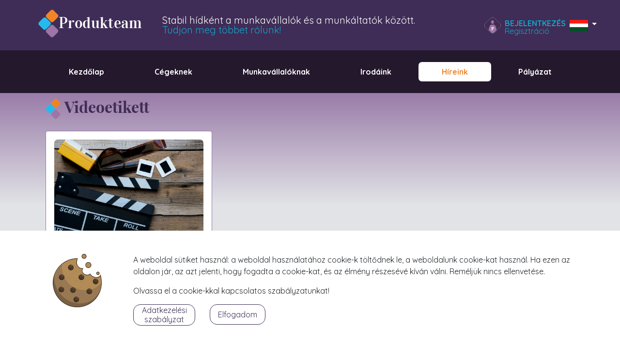

--- FILE ---
content_type: text/html; charset=UTF-8
request_url: https://produkteam.hu/hirek/cimke/videoetikett
body_size: 4200
content:
<!DOCTYPE html>
<html lang="hu">
<head>
    <meta charset="utf-8">
    <meta http-equiv="X-UA-Compatible" content="IE=edge">
    <meta name="viewport" content="width=device-width, initial-scale=1, shrink-to-fit=no">
    <meta name="description" content="">
    <meta name="keywords" content="">
    <meta name="author" content="">
    <link rel="apple-touch-icon" sizes="57x57" href="/assets/img/favicons/apple-icon-57x57.png">
    <link rel="apple-touch-icon" sizes="60x60" href="/assets/img/favicons/apple-icon-60x60.png">
    <link rel="apple-touch-icon" sizes="72x72" href="/assets/img/favicons/apple-icon-72x72.png">
    <link rel="apple-touch-icon" sizes="76x76" href="/assets/img/favicons/apple-icon-76x76.png">
    <link rel="apple-touch-icon" sizes="114x114" href="/assets/img/favicons/apple-icon-114x114.png">
    <link rel="apple-touch-icon" sizes="120x120" href="/assets/img/favicons/apple-icon-120x120.png">
    <link rel="apple-touch-icon" sizes="144x144" href="/assets/img/favicons/apple-icon-144x144.png">
    <link rel="apple-touch-icon" sizes="152x152" href="/assets/img/favicons/apple-icon-152x152.png">
    <link rel="apple-touch-icon" sizes="180x180" href="/assets/img/favicons/apple-icon-180x180.png">
    <link rel="icon" type="image/png" sizes="36x36"  href="/assets/img/favicons/android-icon-36x36.png">
    <link rel="icon" type="image/png" sizes="48x48"  href="/assets/img/favicons/android-icon-48x48.png">
    <link rel="icon" type="image/png" sizes="72x72"  href="/assets/img/favicons/android-icon-72x72.png">
    <link rel="icon" type="image/png" sizes="96x96"  href="/assets/img/favicons/android-icon-96x96.png">
    <link rel="icon" type="image/png" sizes="144x144"  href="/assets/img/favicons/android-icon-144x144.png">
    <link rel="icon" type="image/png" sizes="192x192"  href="/assets/img/favicons/android-icon-192x192.png">
    <link rel="icon" type="image/png" sizes="32x32" href="/assets/img/favicons/favicon-32x32.png">
    <link rel="icon" type="image/png" sizes="96x96" href="/assets/img/favicons/favicon-96x96.png">
    <link rel="icon" type="image/png" sizes="16x16" href="/assets/img/favicons/favicon-16x16.png">
    <link rel="manifest" href="/assets/manifest.json">
    <meta name="msapplication-TileColor" content="#ffffff">
    <meta name="msapplication-TileImage" content="/assets/img/favicons/ms-icon-70x70.png">
    <meta name="msapplication-TileImage" content="/assets/img/favicons/ms-icon-144x144.png">
    <meta name="theme-color" content="#ffffff">

            <meta property="og:description" content="Stabil hídként a munkavállalók és a munkáltatók között.">
	    <meta property="og:title" content="Produkteam Kft. - HR szolgáltatások, munkalehetőségek">
	    <meta property="og:image" content="http://teszt.produkteam.hu/assets/img/fb-base.png">
     
    <title>Produkteam</title>
            <link rel="stylesheet" href="/assets/1.ad75bdf7.css"><link rel="stylesheet" href="/assets/app-script.cfd0acb3.css">
    
    <!-- Facebook Pixel Code -->
    <script>
        !function(f,b,e,v,n,t,s)
        {if(f.fbq)return;n=f.fbq=function(){n.callMethod?
            n.callMethod.apply(n,arguments):n.queue.push(arguments)};
            if(!f._fbq)f._fbq=n;n.push=n;n.loaded=!0;n.version='2.0';
            n.queue=[];t=b.createElement(e);t.async=!0;
            t.src=v;s=b.getElementsByTagName(e)[0];
            s.parentNode.insertBefore(t,s)}(window,document,'script',
            'https://connect.facebook.net/en_US/fbevents.js');
        fbq('init', '2434076860248182');
        fbq('track', 'PageView');
    </script>
    <noscript>
        <img height="1" width="1"
             src="https://www.facebook.com/tr?id=2434076860248182&ev=PageView
&noscript=1"/>
    </noscript>
    <!-- End Facebook Pixel Code -->

    <!-- Global site tag (gtag.js) - Google Analytics -->
    <script async src="https://www.googletagmanager.com/gtag/js?id=UA-33605157-44"></script>
    <script>
        window.dataLayer = window.dataLayer || [];
        function gtag(){dataLayer.push(arguments);}
        gtag('js', new Date());

        gtag('config', 'UA-33605157-44');
    </script>
</head>
<body id="top">
<header class="produk-team-header py-3">
    <div class="row">
        <div class="col-xs-6 col-md-3 pt-1 justify-content-start">
            <a href="/"><img class="header-logo" src="/assets/img/logo-24.png" alt="Logó"></a>
        </div>
        <div class="col-md-6 d-none d-md-block justify-content-center">
            <p class="prod-header-text pt-3 text-white">Stabil hídként a munkavállalók és a munkáltatók között.<a class="d-block" href="/cegeknek/rolunk"> Tudjon meg többet rólunk!</a></p>
        </div>
        <div class="col-xs-6 col-md-3 d-flex justify-content-end align-items-center pr-md-5">
            <img class="produk-team-login-icon pr-2" width="42"
                                            src="/assets/img/account-icon-anonimus.png"
                    
                 alt="Belépés">
            <div class="text-white mt-2 pr-2">
                                    <span class="text-uppercase font-weight-bold">
                    <a href="/bejelentkezes">Bejelentkezés</a>
                    </span>
                    <br>
                    <span class="text-white"><a href="/regisztracio">Regisztráció</a></span>
                    <br>
                            </div>
            <div class="reg-dropdown">
                <div class="dropdown text-white">
                    <div id="languagesDropdown" class="dropdown-toggle" data-toggle="dropdown" aria-haspopup="true"
                         aria-expanded="false">
                                                <img class="produk-team-flag-icon" src="/assets/img/hungary-flag-icon.png" alt="Magyar">
                                            </div>
                    <div class="dropdown-menu" aria-labelledby="languagesDropdown">
                        <a class="dropdown-item" href="/">Magyar</a>
                        <a class="dropdown-item" href="/english">English</a>
                    </div>
                </div>
            </div>
        </div>
    </div>
</header>
<section class="container-fluid prod-team-menu">
        <nav class="navbar navbar-expand-md">
            <button class="prod-toggler navbar-toggler collapsed" type="button" data-toggle="collapse"
                    data-target="#navbarCollapse" aria-controls="navbarCollapse" aria-expanded="false"
                    aria-label="Toggle navigation">
                <span class="close-toggler"> </span>
                <span class="close-toggler"> </span>
                <span class="close-toggler"> </span>
            </button>
            <div class="collapse navbar-collapse" id="navbarCollapse">
                <ul class="navbar-nav pt-1 py-md-3 w-100  justify-content-center">
                    <li class="nav-item pl-md-1 pr-md-1">
                        <a class="nav-link pl-2 pr-2 pl-md-3 pr-md-3 pl-xl-5 pr-xl-5 home-page" href="/"><strong>Kezdőlap</strong><span class="sr-only">(current)</span></a>
                    </li>
                    <li class="nav-item pl-md-1 pr-md-1">
                        <a class="nav-link pl-2 pr-2 pl-md-3 pr-md-3 pl-xl-5 pr-xl-5" href="/cegeknek"><strong>Cégeknek</strong></a>
                    </li>
                    <li class="nav-item pl-md-1 pr-md-1">
                        <a class="nav-link pl-2 pr-2 pl-md-3 pr-md-3 pl-xl-5 pr-xl-5" href="/munkavallaloknak">
                            <strong>Munkavállalóknak</strong>
                        </a>
                    </li>
                    <li class="nav-item pl-md-1 pr-md-1">
                        <a class="nav-link pl-2 pr-2 pl-md-3 pr-md-3 pl-xl-5 pr-xl-5" href="/irodaink"><strong>Irodáink</strong></a>
                    </li>
                    <li class="nav-item pl-md-1 pr-md-1">
                        <a class="nav-link pl-2 pr-2 pl-md-3 pr-md-3 pl-xl-5 pr-xl-5" href="/hirek"><strong>Híreink</strong></a>
                    </li>
                    <li class="nav-item pl-md-1 pr-md-1">
                        <a class="nav-link pl-2 pr-2 pl-md-3 pr-md-3 pl-xl-5 pr-xl-5" href="/ginop.html" target="_blank"><strong>Pályázat</strong></a>
                    </li>
                </ul>
            </div>
        </nav>
</section>
    <main class="news-single-page">
        <section class="container-fluid light-gradient-background">
            <section class="container-fluid news">
                <div class="container pb-5 p-4">
                    <h2 class="pb-3 pt-0"><img class="produk-title-icon pr-2" src="/assets/img/portion-from-the-logo.png" alt="">Videoetikett</h2>
                    <div class="row">
                                                    <div class="wrap col-12 col-lg-4 pb-4 pb-md-4 pb-xl-0">
                                <a class="clickable" href="/hirek/hogyan-videomeetingelj"></a>
                                <div class="card h-100">
                                    <img class="card-img-top" src="/uploads/images/article/feloltozni-1-5eaad64d4ef33897369842.png" alt="Hogyan videomeetingelj?">
                                    <div class="card-body pt-0">
                                        <h5 class="card-title mb-0 text-uppercase"><strong>Hogyan videomeetingelj?</strong></h5>
                                                                                <small class="text-muted"><img class="pl-1 pr-1" src="/assets/img/icon-time.png"> Április 30. <img class="pl-1 pr-1" src="/assets/img/icon-tag.png" alt="Tag ikonkép">3 perces olvasmány</small>
                                        <hr class="mt-1">
                                        <p class="card-text text-muted">Összegyűjtöttük, mire érdemes figyelni, hogy tényleg jól sikerüljön a meeting.</p>
                                        <a href="/hirek/hogyan-videomeetingelj" class="stretched-link prod-card-link">elolvasom</a><br>
                                    </div>
                                </div>
                            </div>

                        
                                            </div>
                </div>
            </section>
        </section>
        <section class="container-fluid pt-5 pb-5 news-single-advertisement">
    <div class="container">
        <div class="row">
            <div class="col-12 col-xl-2 pr-xl-5">
                <img src="/assets/img/account-icon-anonimus-BIG.png" alt="">
            </div>
            <div class="col-12 col-xl-10">
                <div class="text-left prod-reg-title pb-4"><strong>Munkát vagy munkaerőt keres? Mindkettőben segíthetünk!</strong></div>
                                    <p>Ha szolgáltatásainkkal kapcsolatban kérdése lenne, kattintson a Cégeknek, míg ha munkalehetőségeink érdekelnék, akkor a Tovább gombra!
<p>
                                <div class="row">
                                            <a class="btn prod-btn-secondary btn-primary px-5 mr-5" href="/cegeknek">Cégeknek</a>
                                                                <a class="btn prod-btn-secondary btn-primary px-5" href="/munkavallaloknak">Tovább a munkákhoz</a>
                                    </div>
            </div>
        </div>
    </div>
</section>
    </main>
<footer class="container-fluid">
    <div class="col-10 offset-1">
        <div class="row pb-5 pt-5">
            <div class="col-12 col-lg-1 mr-4 mt-3">
                <a class="brand" href="/"><img class="" alt="Logó" width="" height="" src="/assets/img/portion-from-the-logo-BIG-25.png"></a>
            </div>
            <div class="col-12 col-sm-6 pb-4 col-lg-3 pb-lg-0 pl-lg-0 pr-lg-0 company-datas">
                <h4 class="prod-blue mb-0">Produkteam Kft.</h4>
                <p class="prod-blue mb-0">Székhely: 6722 Szeged, Vitéz utca 22.</p>
                <p class="prod-blue">Adószám: 11099042-2-06</p>
            </div>
            <div class="col-12 col-sm-6 pb-4 col-lg-2 pb-lg-0 pr-lg-0 ml-lg-2">
                <h4 class=""><a href="/irodaink">Irodáink</a></h4>
                <h4 class="mb-3"><a href="/hirek">Híreink</a></h4>
                <div class="row pt-2 prod-social-icons">
                    <div class="col-2"><a href="mailto:produkteam@produkteam.hu"><img src="/assets/img/mail.svg" alt="mail"></a></div>
                    <div class="col-2"><a href="https://www.linkedin.com/company/produkteam-kft-/about/" target="_blank"><img src="/assets/img/linkedin.svg" alt="LinkedIn"></a></div>
                    <div class="col-2"><a href="https://www.facebook.com/produkteam/" target="_blank"><img src="/assets/img/facebook-icon.png" alt="Facebook"></a></div>
                </div>
            </div>
            <div class="col-12 col-sm-6 pb-4 pb-lg-0 col-lg-2">
                <h4>Cégeknek</h4>
                <ul class="nav-list pl-3">
                    <li><a href="/cegeknek/rolunk">Rólunk</a></li>
                    <li><a href="/ginop.html" target="_blank">Pályázat</a></li>
                    <li><a href="/cegeknek">Szolgáltatásaink</a></li>
                    <li><a href="/referenciaink">Referenciáink</a></li>
                </ul>
            </div>
            <div class="col-12 col-sm-6 pb-4 pb-lg-0 col-lg-3">
                <h4>Munkavállalóknak</h4>
                <ul class="nav-list pl-3">
                    <li><a href="/hogyan-vallalhat-munkat">Hogyan vállalhat munkát?</a></li>
                    <li><a href="/munkavallaloknak">Munkalehetőségek</a></li>
                    <li><a href="/berkalkulator">Bérkalkulátor</a></li>
                    <li><a href="/oldal/adatkezelesi_tajekoztato">Adatkezelési tájékoztató</a></li>
                    <li><a href="/oldal/adatmodositasi_kerelem">Adatmódosítási kérelem</a></li>
                    <li><a href="/oldal/hozzajarulasi_nyilatkozat">Hozzájárulási nyilatkozat</a></li>
                </ul>
            </div>
        </div>
        <div class="cookiealert p-5" role="alert">
            <div class="container">
                <div class="row">
                    <div class="col-12 col-md-2">
                        <img class="pl-0 pl-lg-4 pb-2" alt="Sütik kezelése" src="/assets/img/cookie-46.svg">
                    </div>
                    <div class="col-12 col-md-10">
                        <p>A weboldal s&uuml;tiket haszn&aacute;l: a weboldal haszn&aacute;lat&aacute;hoz cookie-k t&ouml;ltődnek le, a weboldalunk cookie-kat haszn&aacute;l. Ha ezen az oldalon j&aacute;r, az azt jelenti, hogy fogadta a cookie-kat, &eacute;s az &eacute;lm&eacute;ny r&eacute;szes&eacute;v&eacute; k&iacute;v&aacute;n v&aacute;lni. Rem&eacute;lj&uuml;k nincs ellenvet&eacute;se.</p>

<p>Olvassa el a cookie-kkal kapcsolatos szab&aacute;lyzatunkat!</p>
                        <div class="row">
                            <div class="col-12 col-md-4 col-lg-2">
                                <a href="/oldal/adatkezelesi_tajekoztato" class="mb-2 mb-md-0 pl-lg-3 pr-lg-3 btn left-btn cookie-btn btn-outline-light" target="_blank">
                                    Adatkezelési szabályzat
                                </a>
                            </div>
                            <div class="col-12 col-md-3">
                                <button type="button" class="mb-2 mb-md-0 ml-0 p-lg-2 pl-lg-3 pr-lg-3 btn btn-outline-light cookie-btn acceptcookies" aria-label="Close">
                                    Elfogadom
                                </button>
                            </div>
                        </div>
                    </div>
                </div>
            </div>
        </div>
        <!-- END Bootstrap-Cookie-Alert -->
    </div>
</footer>
    <script src="/assets/runtime.64bb8d71.js"></script><script src="/assets/0.a0a25012.js"></script><script src="/assets/1.aea249f7.js"></script><script src="/assets/app-script.c8268610.js"></script>

</body>
</html>


--- FILE ---
content_type: image/svg+xml
request_url: https://produkteam.hu/assets/img/mail.svg
body_size: 1504
content:
<?xml version="1.0" encoding="utf-8"?>
<!-- Generator: Adobe Illustrator 16.0.0, SVG Export Plug-In . SVG Version: 6.00 Build 0)  -->
<!DOCTYPE svg PUBLIC "-//W3C//DTD SVG 1.1//EN" "http://www.w3.org/Graphics/SVG/1.1/DTD/svg11.dtd">
<svg version="1.1" xmlns="http://www.w3.org/2000/svg" xmlns:xlink="http://www.w3.org/1999/xlink" x="0px" y="0px"
	 width="27.825px" height="27.827px" viewBox="0 0 27.825 27.827" enable-background="new 0 0 27.825 27.827" xml:space="preserve">
<g id="_x31_200" display="none">
</g>
<g id="Layer_7">
</g>
<g id="Layer_8">
	<g>
		<path fill="#9D75A6" d="M17.752,25.882c-2.121,2.12-5.101,2.577-6.656,1.021L0.924,16.731c-1.557-1.554-1.099-4.535,1.021-6.656
			l8.129-8.129c2.121-2.119,5.1-2.578,6.655-1.023l10.173,10.175c1.556,1.557,1.099,4.535-1.021,6.655L17.752,25.882z"/>
		<g>
			<path fill="#FFFFFF" d="M13.93,14.854h0.003c0.107,0,0.212-0.03,0.297-0.087l0.023-0.015c0.005-0.003,0.01-0.006,0.015-0.01
				l0.27-0.223l6.417-5.296c-0.013-0.018-0.036-0.03-0.06-0.03H6.93c-0.018,0-0.033,0.006-0.046,0.018l6.714,5.532
				C13.683,14.814,13.803,14.854,13.93,14.854z M6.855,9.944v7.851l4.81-3.885L6.855,9.944z M16.165,13.936l4.805,3.859V9.971
				L16.165,13.936z M14.638,15.195c-0.192,0.157-0.442,0.243-0.705,0.243c-0.265,0-0.514-0.085-0.705-0.241l-1.102-0.91l-5.27,4.258
				v0.014c0,0.039,0.035,0.074,0.076,0.074h13.964c0.041,0,0.075-0.035,0.075-0.076v-0.012l-5.266-4.23L14.638,15.195z"/>
		</g>
	</g>
</g>
<g id="HIBAÜZIK" display="none">
</g>
</svg>


--- FILE ---
content_type: image/svg+xml
request_url: https://produkteam.hu/assets/img/cookie-46.svg
body_size: 10984
content:
<?xml version="1.0" encoding="utf-8"?>
<!-- Generator: Adobe Illustrator 16.0.0, SVG Export Plug-In . SVG Version: 6.00 Build 0)  -->
<!DOCTYPE svg PUBLIC "-//W3C//DTD SVG 1.1//EN" "http://www.w3.org/Graphics/SVG/1.1/DTD/svg11.dtd">
<svg version="1.1" xmlns="http://www.w3.org/2000/svg" xmlns:xlink="http://www.w3.org/1999/xlink" x="0px" y="0px"
	 width="100.929px" height="109.908px" viewBox="0 0 100.929 109.908" enable-background="new 0 0 100.929 109.908"
	 xml:space="preserve">
<g id="_x31_200" display="none">
</g>
<g id="Layer_7">
</g>
<g id="Layer_8">
</g>
<g id="HIBAÜZIK">
	<g>
		<g>
			<path fill="#B28B57" d="M100.429,59.443c0,27.594-22.37,49.964-49.965,49.964C22.87,109.408,0.5,87.038,0.5,59.443
				c0-27.595,22.37-49.964,49.964-49.964c1.62,0-5.813,13.711,4.515,19.093c3.576,1.863,6.943,1.44,6.943,1.44
				s-4.739,5.654,2.529,11.265c5.973,4.61,12.767-0.015,12.767-0.015s-0.56,3.327,6.8,6.156c9.562,3.677,14.406-3.475,14.406-3.475
				S100.429,52.802,100.429,59.443z"/>
			<path fill="#7A6043" d="M64.244,84.155c-28.137,0-50.332-21.455-49.708-48.905c0.026-1.122,0.768-3.862,1.854-5.7
				C8.407,36.199,0.5,46.198,0.5,58.696c0,27.457,21.678,49.905,48.605,50.712C69.902,110.031,97.71,93.21,97.71,69.08
				C88.371,79.535,79.573,84.155,64.244,84.155z"/>
			<path fill="#332518" d="M50.464,109.908C22.638,109.908,0,87.27,0,59.443C0,31.618,22.638,8.979,50.464,8.979
				c0.246,0,0.456,0.102,0.592,0.286c0.315,0.429,0.116,1.072-0.282,2.353c-0.965,3.105-2.974,9.568,2.886,15.157
				c2.555,2.437,5.591,2.801,7.173,2.801c0.624,0,1.01-0.058,1.014-0.059l1.054-0.161l-0.549,0.914
				c-0.137,0.228-3.304,5.604,0.785,9.319c2.43,2.208,5.017,3.327,7.689,3.327c3.553,0,6.05-2.02,6.075-2.04l0.539-0.443
				l0.248,0.654c0.08,0.212,2.047,5.217,9.325,6.513c1.117,0.199,2.183,0.3,3.169,0.3c6.288,0,7.756-4.077,7.771-4.118l0.571-1.668
				l0.39,1.72c0.02,0.089,2.018,8.989,2.018,15.61C100.929,87.27,78.291,109.908,50.464,109.908z M50.194,9.98
				C23.043,10.126,1,32.259,1,59.443c0,27.275,22.189,49.464,49.464,49.464s49.465-22.189,49.465-49.464
				c0-5.01-1.169-11.374-1.717-14.079c-1.003,1.422-3.291,3.535-8.032,3.535c-1.044,0-2.169-0.106-3.344-0.315
				c-6.445-1.147-9.042-5.057-9.818-6.561c-0.97,0.647-3.223,1.893-6.193,1.893c-2.929,0-5.742-1.207-8.362-3.587
				c-3.688-3.351-2.209-7.914-1.381-9.756c-1.65,0.032-5.163-0.263-8.112-3.075c-6.309-6.017-4.176-12.88-3.15-16.178
				C49.971,10.831,50.14,10.289,50.194,9.98z"/>
			<path fill="#997953" d="M67.244,74.52c-27.412,0-49.035-21.455-48.427-48.905c0.025-1.122,0.748-3.863,1.806-5.701
				c-7.777,6.649-17.631,16.69-17.631,29.188c0,27.457,24.878,52.996,52.29,52.996c25.704,0,44.565-16.779,44.565-42.654
				C90.749,69.898,82.177,74.52,67.244,74.52z"/>
		</g>
		<g>
			<path fill="#332518" d="M37.261,33.797c-3.208,0-5.818-2.61-5.818-5.818c0-3.209,2.61-5.819,5.818-5.819
				c3.209,0,5.819,2.61,5.819,5.819C43.081,31.188,40.47,33.797,37.261,33.797z M37.261,22.66c-2.933,0-5.318,2.386-5.318,5.319
				c0,2.932,2.386,5.318,5.318,5.318c2.933,0,5.319-2.386,5.319-5.318C42.581,25.046,40.194,22.66,37.261,22.66z"/>
			<g>
				<circle fill="#4F3C29" cx="37.262" cy="27.979" r="5.569"/>
				<path fill="#3F3226" d="M39.155,30.565c-3.074-0.096-4.921-1.061-5.694-4c-0.147-0.556-0.073-2.212,0.089-2.734
					c-1.681,1.739-1.857,3.27-1.857,4.149c0,3.075,2.493,5.568,5.568,5.568c2.501,0,5.458-1.812,5.569-5.568
					C41.924,29.828,40.577,30.608,39.155,30.565z"/>
				<circle fill="#75685E" cx="39.155" cy="24.065" r="1.146"/>
			</g>
		</g>
		<g>
			<path fill="#332518" d="M58.883,53.911c-3.208,0-5.818-2.61-5.818-5.819c0-3.209,2.61-5.819,5.818-5.819s5.818,2.61,5.818,5.819
				C64.701,51.301,62.091,53.911,58.883,53.911z M58.883,42.773c-2.933,0-5.318,2.386-5.318,5.319c0,2.933,2.386,5.319,5.318,5.319
				s5.318-2.386,5.318-5.319C64.201,45.159,61.815,42.773,58.883,42.773z"/>
			<g>
				<circle fill="#4F3C29" cx="58.883" cy="48.092" r="5.568"/>
				<path fill="#3F3226" d="M60.777,50.677c-3.075-0.095-4.922-1.061-5.695-3.999c-0.146-0.557-0.073-2.212,0.089-2.734
					c-1.681,1.74-1.857,3.27-1.857,4.148c0,3.075,2.493,5.569,5.568,5.569c2.5,0,5.458-1.812,5.568-5.569
					C63.545,49.941,62.198,50.721,60.777,50.677z"/>
				<circle fill="#75685E" cx="60.776" cy="44.178" r="1.146"/>
			</g>
		</g>
		<g>
			<path fill="#332518" d="M41.674,80.246c-3.208,0-5.819-2.61-5.819-5.819s2.61-5.819,5.819-5.819c3.208,0,5.818,2.61,5.818,5.819
				S44.882,80.246,41.674,80.246z M41.674,69.108c-2.933,0-5.319,2.386-5.319,5.319s2.386,5.319,5.319,5.319
				c2.932,0,5.318-2.386,5.318-5.319S44.606,69.108,41.674,69.108z"/>
			<g>
				<circle fill="#4F3C29" cx="41.673" cy="74.427" r="5.568"/>
				<path fill="#3F3226" d="M43.567,77.013c-3.074-0.095-4.921-1.061-5.694-4c-0.146-0.557-0.073-2.212,0.09-2.734
					c-1.681,1.74-1.857,3.27-1.857,4.148c0,3.077,2.493,5.569,5.569,5.569c2.5,0,5.458-1.812,5.568-5.569
					C46.336,76.275,44.989,77.057,43.567,77.013z"/>
				<circle fill="#75685E" cx="43.566" cy="70.513" r="1.146"/>
			</g>
		</g>
		<g>
			<path fill="#332518" d="M18.357,53.911c-3.209,0-5.819-2.61-5.819-5.819c0-3.208,2.61-5.819,5.819-5.819
				c3.208,0,5.818,2.61,5.818,5.819C24.175,51.301,21.565,53.911,18.357,53.911z M18.357,42.773c-2.933,0-5.319,2.386-5.319,5.319
				c0,2.933,2.386,5.319,5.319,5.319c2.933,0,5.318-2.386,5.318-5.319C23.675,45.159,21.29,42.773,18.357,42.773z"/>
			<g>
				<circle fill="#4F3C29" cx="18.356" cy="48.092" r="5.569"/>
				<path fill="#3F3226" d="M20.25,50.677c-3.075-0.095-4.922-1.06-5.695-3.999c-0.146-0.557-0.072-2.213,0.09-2.734
					c-1.681,1.74-1.857,3.27-1.857,4.148c0,3.076,2.493,5.569,5.569,5.569c2.5,0,5.458-1.812,5.568-5.569
					C23.019,49.941,21.671,50.722,20.25,50.677z"/>
				<circle fill="#75685E" cx="20.25" cy="44.178" r="1.146"/>
			</g>
		</g>
		<g>
			<path fill="#332518" d="M17.609,79.189c-3.208,0-5.819-2.61-5.819-5.818c0-3.208,2.61-5.819,5.819-5.819
				c3.208,0,5.818,2.61,5.818,5.819C23.427,76.579,20.817,79.189,17.609,79.189z M17.609,68.052c-2.933,0-5.319,2.386-5.319,5.319
				s2.386,5.318,5.319,5.318c2.932,0,5.318-2.386,5.318-5.318S20.542,68.052,17.609,68.052z"/>
			<g>
				<circle fill="#4F3C29" cx="17.609" cy="73.371" r="5.568"/>
				<path fill="#3F3226" d="M19.502,75.956c-3.074-0.095-4.921-1.061-5.694-4c-0.146-0.556-0.073-2.211,0.089-2.734
					c-1.681,1.739-1.857,3.27-1.857,4.148c0,3.076,2.493,5.568,5.569,5.568c2.5,0,5.458-1.812,5.568-5.568
					C22.271,75.219,20.924,76,19.502,75.956z"/>
				<circle fill="#75685E" cx="19.502" cy="69.457" r="1.146"/>
			</g>
		</g>
		<g>
			<path fill="#332518" d="M48.398,99.628c-3.208,0-5.819-2.61-5.819-5.819c0-3.208,2.61-5.818,5.819-5.818
				c3.209,0,5.819,2.61,5.819,5.818C54.218,97.018,51.607,99.628,48.398,99.628z M48.398,88.491c-2.933,0-5.319,2.386-5.319,5.318
				s2.386,5.319,5.319,5.319c2.933,0,5.319-2.386,5.319-5.319S51.332,88.491,48.398,88.491z"/>
			<g>
				<circle fill="#4F3C29" cx="48.399" cy="93.809" r="5.569"/>
				<path fill="#3F3226" d="M50.292,96.394c-3.074-0.095-4.921-1.06-5.694-4c-0.146-0.556-0.073-2.211,0.09-2.732
					c-1.681,1.739-1.859,3.27-1.859,4.147c0,3.076,2.493,5.569,5.569,5.569c2.501,0,5.458-1.812,5.569-5.569
					C53.062,95.658,51.713,96.439,50.292,96.394z"/>
				<circle fill="#75685E" cx="50.293" cy="89.895" r="1.146"/>
			</g>
		</g>
		<g>
			<path fill="#332518" d="M88.318,62.483c-3.208,0-5.818-2.61-5.818-5.818c0-3.209,2.61-5.819,5.818-5.819
				c3.209,0,5.82,2.61,5.82,5.819C94.138,59.873,91.527,62.483,88.318,62.483z M88.318,51.345c-2.932,0-5.318,2.386-5.318,5.319
				c0,2.933,2.386,5.318,5.318,5.318c2.934,0,5.32-2.386,5.32-5.318C93.638,53.731,91.251,51.345,88.318,51.345z"/>
			<g>
				<circle fill="#4F3C29" cx="88.319" cy="56.665" r="5.569"/>
				<path fill="#3F3226" d="M90.212,59.25c-3.074-0.095-4.921-1.061-5.694-4c-0.146-0.556-0.073-2.211,0.09-2.733
					c-1.681,1.74-1.858,3.27-1.858,4.148c0,3.076,2.493,5.568,5.568,5.568c2.501,0,5.459-1.812,5.57-5.568
					C92.981,58.513,91.634,59.294,90.212,59.25z"/>
				<circle fill="#75685E" cx="90.212" cy="52.75" r="1.146"/>
			</g>
		</g>
		<g>
			<path fill="#332518" d="M75.324,83.014c-3.208,0-5.819-2.61-5.819-5.818c0-3.209,2.61-5.819,5.819-5.819
				c3.208,0,5.818,2.61,5.818,5.819C81.142,80.404,78.532,83.014,75.324,83.014z M75.324,71.876c-2.933,0-5.319,2.386-5.319,5.319
				c0,2.932,2.386,5.318,5.319,5.318s5.318-2.386,5.318-5.318C80.642,74.263,78.256,71.876,75.324,71.876z"/>
			<g>
				<circle fill="#4F3C29" cx="75.323" cy="77.196" r="5.569"/>
				<path fill="#3F3226" d="M77.217,79.781c-3.074-0.095-4.921-1.061-5.694-4c-0.146-0.557-0.072-2.211,0.09-2.734
					c-1.681,1.74-1.858,3.27-1.858,4.149c0,3.075,2.493,5.568,5.569,5.568c2.501,0,5.458-1.812,5.568-5.568
					C79.986,79.043,78.638,79.825,77.217,79.781z"/>
				<circle fill="#75685E" cx="77.218" cy="73.281" r="1.146"/>
			</g>
		</g>
		<circle fill="#332518" cx="25.747" cy="35.224" r="0.327"/>
		<circle fill="#332518" cx="33.27" cy="49.129" r="0.327"/>
		<circle fill="#332518" cx="29.61" cy="49.783" r="0.327"/>
		<circle fill="#332518" cx="25.747" cy="68.858" r="0.327"/>
		<circle fill="#332518" cx="32.943" cy="67.475" r="0.327"/>
		<circle fill="#332518" cx="26.401" cy="77.905" r="0.327"/>
		<circle fill="#332518" cx="15.203" cy="60.679" r="0.327"/>
		<circle fill="#332518" cx="58.883" cy="58.571" r="0.327"/>
		<circle fill="#332518" cx="48.399" cy="36.767" r="0.327"/>
		<circle fill="#332518" cx="48.072" cy="55.659" r="0.327"/>
		<circle fill="#332518" cx="56.321" cy="68.858" r="0.327"/>
		<circle fill="#332518" cx="55.667" cy="84.488" r="0.327"/>
		<circle fill="#332518" cx="59.21" cy="91.369" r="0.327"/>
		<circle fill="#332518" cx="31.693" cy="93.809" r="0.327"/>
		<circle fill="#332518" cx="74.466" cy="67.148" r="0.327"/>
		<g>
			<circle fill="#B28B57" cx="64.451" cy="4.989" r="4.49"/>
			<path fill="#332518" d="M64.451,9.979c-2.751,0-4.99-2.239-4.99-4.99C59.461,2.238,61.7,0,64.451,0s4.99,2.238,4.99,4.989
				C69.441,7.741,67.203,9.979,64.451,9.979z M64.451,1c-2.2,0-3.99,1.79-3.99,3.989c0,2.2,1.79,3.99,3.99,3.99s3.99-1.79,3.99-3.99
				C68.441,2.79,66.651,1,64.451,1z"/>
		</g>
		<g>
			<circle fill="#B28B57" cx="73.31" cy="22.919" r="5.569"/>
			<path fill="#332518" d="M73.31,28.987c-3.346,0-6.069-2.722-6.069-6.068s2.723-6.069,6.069-6.069s6.068,2.723,6.068,6.069
				S76.656,28.987,73.31,28.987z M73.31,17.85c-2.795,0-5.069,2.274-5.069,5.069s2.274,5.068,5.069,5.068s5.068-2.273,5.068-5.068
				S76.105,17.85,73.31,17.85z"/>
		</g>
		<g>
			<circle fill="#B28B57" cx="93.077" cy="39.959" r="2.865"/>
			<path fill="#332518" d="M93.078,43.325c-1.856,0-3.366-1.51-3.366-3.366c0-1.855,1.51-3.365,3.366-3.365
				c1.855,0,3.365,1.51,3.365,3.365C96.443,41.815,94.933,43.325,93.078,43.325z M93.078,37.594c-1.305,0-2.366,1.061-2.366,2.365
				c0,1.305,1.061,2.366,2.366,2.366c1.304,0,2.365-1.061,2.365-2.366C95.443,38.655,94.382,37.594,93.078,37.594z"/>
		</g>
	</g>
</g>
</svg>


--- FILE ---
content_type: application/javascript
request_url: https://produkteam.hu/assets/app-script.c8268610.js
body_size: 3389
content:
(window.webpackJsonp=window.webpackJsonp||[]).push([["app-script"],{"1Pqg":function(e,t,o){},ng4s:function(e,t,o){(function(e){o("1Pqg");var t=o("EVdn");o("SYky"),o("DPhY"),o("76gO"),o("EAnr"),o("kuXM"),o("a9fN"),e(function(e){!function(e,t){var o,a,n=e;setInterval(function(){o=parseInt(n/60,10),a=parseInt(n%60,10),o=o<10?"0"+o:o,a=a<10?"0"+a:a,t.text(o+":"+a),--n<0&&(n=e)},1e3)}(3600,e("#time"))}),t(".vertical-tabs li a, .tab-container li a").on("click",function(){t(window).width()<=991&&t("#hamburger-menu").click(),t(window).width()<=1199&&t(".tab-container #hamburger-menu").click()});var a=t("#registration_birthday");t(document).ready(function(){var e,o,n,i,s,r,l,c,d,h,p,u,f,m,k,g,w;t("#calcTabs li a").on("click",function(){t("#calcTabs li").removeClass("active"),t(this).parent("li").addClass("active")}),e=t(".month-container"),o=t(".day .dot, .month-container"),n=t("#monthCalendar"),i=t(".close"),n.hide(),o.on("click",function(){n.show(),e.hide()}),i.on("click",function(){n.hide(),e.show()}),t(window).width()<=400&&(e.hide(),n.show()),s=t(".calculator-page a.close-info"),r=t(".calculator-page a.open-info"),s.hide(),t("a[href*='#form']:not([href='#']), .calculator-page a[href*='#form']:not([href='#'])").click(function(){if(r.hide(),s.show(),location.pathname.replace(/^\//,"")==this.pathname.replace(/^\//,"")&&location.hostname==this.hostname){var e=t(this.hash);(e=e.length?e:t("[name="+this.hash.slice(1)+"]")).length&&(t(this).hasClass("close-info")?(t("html, body").animate({scrollTop:500},1e3),s.hide(),r.show()):t("html,body").animate({scrollTop:e.offset().top},1e3))}}),l=window.location.pathname.split("/")[1],c=t('nav a[href^="/'+l+'"]'),d=t("nav a.home-page"),""!=l?c.addClass("active"):d&&d.addClass("active"),t(".subm").mouseover(function(){t(".subm-card",this).show()}),t(".subm-card").mouseleave(function(){}),h=!1,t("#profile_other_adMeets option:selected").each(function(){"Egyéb"==t(this).text()&&(h=!0)}),h?t("#profile_other_adMeetOther").show():t("#profile_other_adMeetOther").hide(),t("#profile_other_adMeets").change(function(){var e=!1;t("#profile_other_adMeets option:selected").each(function(){"Egyéb"==t(this).text()&&(e=!0)}),e?t("#profile_other_adMeetOther").show():t("#profile_other_adMeetOther").hide()}),t(".district").hide(),t("#place").keyup(function(){"budapest"==this.value.toLowerCase()?t(".district").show():t(".district").hide()}),"1"==t("input[name='workexperiences[trainee]']:checked").val()?(t("#studentRow").show(),t("#workexperiences_student_0").prop("disabled",!1),t("#workexperiences_student_1").prop("disabled",!1)):(t("#studentRow").hide(),t("#workexperiences_student_0").prop("disabled",!0),t("#workexperiences_student_1").prop("disabled",!0)),t("input[name='workexperiences[trainee]']").on("change",function(){"1"==t("input[name='workexperiences[trainee]']:checked").val()?(t("#studentRow").show(),t("#workexperiences_student_0").prop("disabled",!1),t("#workexperiences_student_1").prop("disabled",!1)):(t("#studentRow").hide(),t("#workexperiences_student_0").prop("disabled",!0),t("#workexperiences_student_1").prop("disabled",!0))}),t(".none-check").on("click",function(){t(this).is(":checked")?(t(this).closest(".disable-all-checkbox").find("input").prop("checked",!1),t(this).closest(".disable-all-checkbox").find("input").prop("disabled",!0),t(this).prop("checked",!0)):(t(this).closest(".disable-all-checkbox").find("input").prop("disabled",!1),t(this).prop("checked",!1)),t(this).prop("disabled",!1)}),function(){var e=t("#form1"),o=t("#form2"),a=t(".companies-title3");o.hide(),t(".offerRequest_1").on("click",function(){t("html,body").animate({scrollTop:t('form[name="offer_request_1"]').offset().top},1e3)}),t(".offerRequest_2").on("click",function(){t("html,body").animate({scrollTop:t('form[name="offer_request_2"]').offset().top},1e3)}),t(".trigger").on("click",function(){var n=t(this).attr("href");n.includes("munkaero-kolcsonzes")?t("#offer_request_1_type").val("Munkaerő kölcsönzés"):n.includes("munkaero-kozvetites")?t("#offer_request_1_type").val("Munkaerő közvetítés"):n.includes("fejvadaszat")&&t("#offer_request_1_type").val("Fejvadászat"),a.show(),e.show(),o.hide()}),t(".triggerUnique").on("click",function(){t("#offer_request_2_type").val("Bérszámfejtés"),a.show(),o.show(),e.hide()}),t(".hidden-form").on("click",function(){o.hide(),e.hide(),a.hide()});var n=document.location.toString();n.includes("munkaero-kolcsonzes")?(t("#offer_request_1_type").val("Munkaerő kölcsönzés"),a.show(),e.show(),o.hide()):n.includes("munkaero-kozvetites")?(t("#offer_request_1_type").val("Munkaerő közvetítés"),a.show(),e.show(),o.hide()):n.includes("fejvadaszat")?(t("#offer_request_1_type").val("Fejvadászat"),a.show(),e.show(),o.hide()):n.includes("berszamfejtes")?(t("#offer_request_2_type").val("Bérszámfejtés"),a.show(),o.show(),e.hide()):n.includes("diakmunka")?(o.hide(),e.hide(),a.hide()):n.includes("nyugdijas-munka")?(o.hide(),e.hide(),a.hide()):t("#offer_request_1_type").val("Munkaerő közvetítés"),t('form[name="offer_request_1"]').submit(function(e){t("#offer_request_submit").prop("disabled",!0),window.location.hash="#form",n.match("munkaero-kolcsonzes")&&t("#offer_request_1_type").val("Munkaerő kölcsönzés"),n.match("munkaero-kozvetites")&&t("#offer_request_1_type").val("Munkaerő közvetítés"),n.match("fejvadaszat")&&t("#offer_request_1_type").val("Fejvadászat")}),t('form[name="offer_request_2"]').submit(function(e){t("#offer_request_submit").prop("disabled",!0),window.location.hash="#form",t("#offer_request_2_type").val("Bérszámfejtés")})}(),t("#educations_computerKnowledgeOther").on("click",function(){t(this).is(":focus")&&t("#computerKnowledgeOtherCheckboxOther").prop("checked",!0)}),t(".sticky-notify").first().delay(100).animate({opacity:"0"},6e3),t(".sticky-warning").first().delay(100).animate({opacity:"0"},6e3),(p=t(".display-row")).hide(),t(".click").on("click",function(){t(this).closest("section").find(p).first().slideToggle("slow")}),u=t("#calcPanel-A"),f=t("#calcPanel-B"),u.hide(),t("#calculatorTabs .custom-radio input:radio").change(function(){"1"===t(this).val()?(u.show(),f.hide()):(u.hide(),f.show())}),t(".mail-section").hide(),t(".mail-btn").on("click",function(){t(".mail-section").slideToggle("slow")}),t(".multiple-select").selectpicker(),a.on("change",function(){currentDate=new Date,currentDate=Date.parse(t(this).val());var e=new Date;e.setFullYear(e.getFullYear()-18),currentDate-e>18?(t(".errormessage").slideDown(),t(".bday").addClass("orange-text"),a.addClass("orange-text"),t("html,body").animate({scrollTop:t("#meloDepo").offset().top},1e3)):(t(".errormessage").hide(),t(".bday").removeClass("error"),a.removeClass("error"),a.next("error-list").remove())}),t(".datePicker").mask("0000.00.00."),t(".datePicker").datepicker({format:"yyyy.mm.dd.",defaultViewDate:"1990.01.01.",weekStart:1,language:"hu"}),t(".phone").keyup(function(){t(".phone").val(t(".phone").val().replace("+06","+36"))}),t(".phone").mask("+0000000000ZZ",{translation:{Z:{pattern:/[0-9]/,optional:!0}}}),t(".getzip").keyup(function(){4==t(".getzip").val().length&&t.ajax({method:"POST",url:"/zip",data:{zip:t(".getzip").val()}}).done(function(e){t(".setcity").val(e)})}),t(window).bind("infinitescroll.finish",function(){var e=parseInt(t("#articles").data("page"));t("#articles").data("page",e+1)}),t(window).bind("infinitescroll.maxreached",function(){t("#next_articles").fadeOut("slow")}),t(window).infinitescroll({url:window.location.href,triggerAt:600,page:t("#articles").data("page"),appendTo:t("#articles")}),m=t(".reg-section"),k=t(".card-message"),g=t(".interest-btn"),w=!1,m.hasClass("open")||m.hide(),k.hide(),t("#regerrorblock").length&&t("html,body").animate({scrollTop:t("#regerrorblock").offset().top},1e3),t(".apply-job-btn").on("click",function(){m.slideToggle("slow"),(w=!w)&&t("html,body").animate({scrollTop:m.offset().top},"slow")}),g.on("click",function(){m.slideToggle("slow"),k.slideToggle("slow"),(w=!w)?(t(this).addClass("open-button"),t(this).removeClass("close-button"),t("html,body").animate({scrollTop:m.offset().top},"slow")):(t(this).removeClass("open-button"),t(this).addClass("close-button"))}),t(".signed-row div button").hasClass("signed")&&k.show(),t(".workExperienceStartDate, .workExperienceEndDate, .educationEndDate").mask("0000.00."),t(".isCurrently").on("click",function(e){var o=t(this).attr("id").replace("isCurrently","endDate");1==t(this).prop("checked")?(t("#"+o).val(""),t("#"+o).prop("disabled",!0)):t("#"+o).prop("disabled",!1)});var _=document.location.toString();_.match("#")&&t('.nav-tabs a[href="#'+_.split("#")[1]+'"]').tab("show"),t(".nav-tabs a").on("shown.bs.tab",function(e){history.pushState?history.pushState(null,null,e.target.hash):window.location.hash=e.target.hash}),t("#registration_name").val()&&(t(".apply-btn").addClass("active"),t(".apply-btn").click()),t(".btgrid .col").each(function(){t(this).addClass("col-12"),t(this).removeClass("col")}),t(".faq").first().find(".collapse").slideDown(),t(".faq").each(function(){t(this).find(".card-header").click(function(){t(this).parent(".faq").find(".collapse").slideToggle()})}),t("#gross, #net, #gross2, #net2").mask("000 000 000 000 000",{reverse:!0}),t("#gross").on("keyup",function(){var e=parseInt(parseFloat(t("#content").data("egyszerusitett_brutto_netto"))*parseInt(t(this).cleanVal()));t("#net").val(t("#net").masked(e))}),t("#net2").on("keyup",function(){var e=parseInt(parseInt(t(this).cleanVal())/parseFloat(t("#content").data("egyszerusitett_netto_brutto")));t("#gross2").val(t("#gross2").masked(e))}),t(".form-group .col-lg-6 .col-lg-8").each(function(){t(this).find(".error-list ul").length>0&&(t(this).addClass("error"),t(this).parent().find("label").prepend('<i class="fas fa-info-circle"></i> '),t(this).parent().find("label").addClass("error"))}),t("h5.companies-title3").hide(),t("h5.ajanlatkeres_munkaero_kozvetites").show(),t("a.munkaero_kolcsonzes").click(function(){t("h5.companies-title3").hide(),t("h5.ajanlatkeres_munkaero_kolcsonzes").show()}),t("a.munkaero_kozvetites").click(function(){t("h5.companies-title3").hide(),t("h5.ajanlatkeres_munkaero_kozvetites").show()}),t("a.fejvadaszat").click(function(){t("h5.companies-title3").hide(),t("h5.ajanlatkeres_fejvadaszat").show()}),t("a.berszamfejtes").click(function(){t("h5.companies-title3").hide(),t("h5.ajanlatkeres_berszamfejtes").show()});var b=t("#top");t(".to-top a").click(function(){t("html,body").animate({scrollTop:b.offset().top},1e3)})}),function(e){e.fn.infinitescroll=function(t){return e(this).each(function(){var o=e(this),a=e.extend({url:null,triggerAt:300,page:2,appendTo:".list tbody",container:e(document)},t),n=null,i=!1,s=function(){if(null!==a.url&&(a.force||a.triggerAt>=a.container.height()-o.height()-o.scrollTop())){if(a.force=!1,n&&n.readyState<4&&n.readyState>0)return;e(a.appendTo).trigger("infinitescroll.beforesend"),n=e.get(a.url,"page="+a.page,function(t){""!==t?(a.page>1?e(a.appendTo).append(t):e(a.appendTo).html(t),a.page++,e(a.appendTo).trigger("infinitescroll.finish")):(i=!0,e(a.appendTo).trigger("infinitescroll.maxreached"))},"html")}};o.bind("infinitescroll.scrollpage",function(e,t){a.page=t,a.force=!0,s()}),o.scroll(function(e){i||s()}),s()})}}(e)}).call(this,o("EVdn"))}},[["ng4s","runtime",0,1]]]);

--- FILE ---
content_type: image/svg+xml
request_url: https://produkteam.hu/assets/img/linkedin.svg
body_size: 1911
content:
<?xml version="1.0" encoding="utf-8"?>
<!-- Generator: Adobe Illustrator 16.0.0, SVG Export Plug-In . SVG Version: 6.00 Build 0)  -->
<!DOCTYPE svg PUBLIC "-//W3C//DTD SVG 1.1//EN" "http://www.w3.org/Graphics/SVG/1.1/DTD/svg11.dtd">
<svg version="1.1" xmlns="http://www.w3.org/2000/svg" xmlns:xlink="http://www.w3.org/1999/xlink" x="0px" y="0px"
	 width="27.825px" height="27.827px" viewBox="0 0 27.825 27.827" enable-background="new 0 0 27.825 27.827" xml:space="preserve">
<g id="_x31_200" display="none">
</g>
<g id="Layer_7">
</g>
<g id="Layer_8">
	<path fill="#F18426" d="M17.752,25.881c-2.121,2.121-5.101,2.58-6.656,1.021L0.924,16.729c-1.558-1.555-1.099-4.535,1.021-6.656
		l8.129-8.129c2.121-2.119,5.1-2.576,6.655-1.021l10.174,10.172c1.555,1.559,1.098,4.539-1.021,6.658L17.752,25.881z"/>
	<g>
		<path fill="#FFFFFF" d="M7.88,9.4c0-0.393,0.139-0.727,0.416-1.006c0.278-0.277,0.613-0.416,1.007-0.416
			c0.392,0,0.728,0.139,1.004,0.416c0.278,0.279,0.417,0.613,0.417,1.006c0,0.391-0.139,0.729-0.417,1.006
			c-0.276,0.277-0.612,0.418-1.004,0.418c-0.394,0-0.729-0.141-1.007-0.418C8.019,10.129,7.88,9.791,7.88,9.4z M8.075,11.902h2.453
			v7.945H8.075V11.902z"/>
		<path fill="#FFFFFF" d="M12.295,11.902h2.354v1.078h0.033c0.076-0.154,0.185-0.305,0.327-0.457c0.142-0.154,0.31-0.289,0.506-0.41
			c0.196-0.119,0.42-0.217,0.671-0.293c0.25-0.076,0.523-0.113,0.817-0.113c0.621,0,1.123,0.094,1.504,0.285
			c0.382,0.189,0.679,0.455,0.892,0.793s0.356,0.736,0.434,1.193c0.075,0.457,0.114,0.953,0.114,1.488v4.381h-2.453v-3.891
			c0-0.23-0.008-0.467-0.023-0.713c-0.018-0.244-0.065-0.469-0.147-0.678c-0.082-0.207-0.207-0.377-0.377-0.506
			c-0.169-0.131-0.41-0.197-0.728-0.197c-0.315,0-0.571,0.057-0.769,0.172c-0.195,0.115-0.346,0.268-0.449,0.459
			c-0.104,0.189-0.172,0.406-0.204,0.645s-0.049,0.49-0.049,0.752v3.957h-2.452V11.902z"/>
	</g>
</g>
<g id="HIBAÜZIK" display="none">
</g>
</svg>
